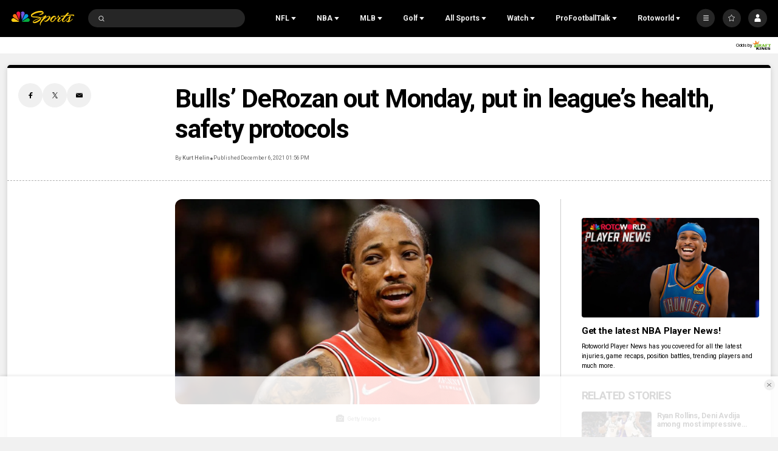

--- FILE ---
content_type: application/javascript; charset=utf-8
request_url: https://widgets.media.sportradar.com/assets/js/chunk.53184.350fa058.js
body_size: 2884
content:
(self["SRUSWP-sir-buildingblocks"]=self["SRUSWP-sir-buildingblocks"]||[]).push([[53184],{47091:function(t,r,e){var n=e(988984),a=e(405861),s=e(864894),_=e(185015),i=e(81993);var o="[object Map]",f="[object Set]";function l(t){if(t==null){return 0}if(s(t)){return _(t)?i(t):t.length}var r=a(t);if(r==o||r==f){return t.size}return n(t).length}t.exports=l},53184:function(t,r,e){"use strict";var n=e(5946);r.__esModule=true;r.configureTranslation=y;r.getMatchPreLiveOrPostStatus=c;r.getMatchStatusId=p;r.getUSMatchStatusTranslations=K;r.matchStatusIdTranslations=void 0;var a=n(e(721261));var s=n(e(506680));var _=e(962382);var i=e(587123);var o=n(e(47091));var f=e(124432);var l=n(e(761448));var u;var d=r.matchStatusIdTranslations=(u={},u[0]={short:{tKey:"trans_not_started"},long:{tKey:"trans_not_started"}},u[22]={short:{tKey:"trans_match_about_to_start"},long:{tKey:"trans_match_about_to_start"}},u[1]={short:{tKey:"trans_ordinal_short1"},long:{tKey:"trans_1st_period"}},u[13]={short:{tKey:"trans_ordinal_short1"},long:{tKey:"trans_1st_quarter"}},u[6]={short:{tKey:"trans_ordinal_short1"},long:{tKey:"trans_1st_half"}},u[2]={short:{tKey:"trans_ordinal_short2"},long:{tKey:"trans_2nd_period"}},u[14]={short:{tKey:"trans_ordinal_short2"},long:{tKey:"trans_2nd_quarter"}},u[7]={short:{tKey:"trans_ordinal_short2"},long:{tKey:"trans_2nd_half"}},u[3]={short:{tKey:"trans_ordinal_short3"},long:{tKey:"trans_3rd_period"}},u[15]={short:{tKey:"trans_ordinal_short3"},long:{tKey:"trans_3rd_quarter"}},u[4]={short:{tKey:"trans_ordinal_short4"},long:{tKey:"trans_4th_period"}},u[16]={short:{tKey:"trans_ordinal_short4"},long:{tKey:"trans_4th_quarter"}},u[40]={short:{tKey:"trans_overtime_short"},long:{tKey:"trans_overtime"}},u[30]={short:{tKey:"trans_pause_short"},long:{tKey:"trans_break"}},u[31]={short:{tKey:"trans_ht"},long:{tKey:"trans_halftime"}},u[32]={short:{tKey:"trans_awaiting_extra_time_short"},long:{tKey:"trans_awaiting_extra_time"}},u[33]={short:{tKey:"trans_extra_time_halftime_short"},long:{tKey:"trans_extra_time_halftime"}},u[34]={short:{tKey:"trans_awaiting_penalties_short"},long:{tKey:"trans_awaiting_penalties"}},u[41]={short:{tKey:"trans_first_extra_time_short"},long:{tKey:"trans_first_extra_time"}},u[42]={short:{tKey:"trans_second_extra_time_short"},long:{tKey:"trans_second_extra_time"}},u[50]={short:{tKey:"trans_penalties_short"},long:{tKey:"trans_penalties"}},u[60]={short:{tKey:"trans_postponed_short"},long:{tKey:"trans_postponed"}},u[61]={short:{tKey:"trans_start_delayed_short"},long:{tKey:"trans_delayed"}},u[70]={short:{tKey:"trans_cancelled_short"},long:{tKey:"trans_canceled"}},u[80]={short:{tKey:"trans_start_delayed_short"},long:{tKey:"trans_delayed"}},u[81]={short:{tKey:"trans_suspended_short"},long:{tKey:"trans_Suspended"}},u[90]={short:{tKey:"trans_suspended_short"},long:{tKey:"trans_Suspended"}},u[91]={short:{tKey:"trans_walkover_short"},long:{tKey:"trans_walkover"}},u[92]={short:{tKey:"trans_retired_short"},long:{tKey:"trans_retired"}},u[110]={short:{tKey:"trans_after_extra_time_short"},long:{tKey:"trans_after_extra_time"}},u[111]={short:{tKey:"trans_aria_final_overtime"},long:{tKey:"trans_nhl_final_overtime_short"}},u[120]={short:{tKey:"trans_after_penalties_short"},long:{tKey:"trans_after_penalties"}},u[125]={short:{tKey:"trans_after_penalties_hockey_short"},long:{tKey:"trans_after_penalties"}},u[100]={short:{tKey:"trans_final"},long:{tKey:"trans_final"}},u);function h(t,r){if(t.period_scores&&t.period_scores.length){var e;return(0,a.default)(e=t.period_scores).call(e,function(t){return t.type==="OVERTIME"}).length}if(t.overtimeperiods){return(0,o.default)(t.overtimeperiods)}if(r){var n=(0,o.default)(r);if(n>0)return n}if(t.status&&(t.status._id===110||t.status._id===111))return 1;if(t._calc&&t._calc.periods&&t._calc.periods.ot||t.periods&&t.periods.ot){return 1}return 0}function c(t){var r=arguments.length>1&&arguments[1]!==undefined?arguments[1]:0;var e=arguments.length>2&&arguments[2]!==undefined?arguments[2]:86400;if(t._sid===3&&!t.matchstatus&&t.status&&t.status._id===61&&t.result&&(t.result.home||t.result.home===0)){return"live"}if(t._calc){return t._calc.status.status}if(t.result&&t.result.winner)return"post";if(t._sid===3&&t.periods&&t.periods.ft)return"post";if(t.canceled||t.cancelled)return"post";if(t.tobeannounced||t.postponed)return"pre";var n=t._dt||t.time;if(!n)return"pre";var a=Date.now()/1e3;if(n.uts+e<=a)return"post";if(t.periods&&t.periods.p1)return"live";if(n.uts-r<=a)return"live";return"pre"}var v=["p1","p2","p3","p4","p5","p6","p7","p8","p9"];function p(t){if(t.status&&t.status._id){if(t._sid===3&&!t.matchstatus&&t.status._id===61&&t.result&&(t.result.home||t.result.home===0)){return 80}return t.status._id}if(t.postponed)return 60;if(t.canceled||t.cancelled)return 70;if(t.walkover)return 91;if(t.retired)return 92;var r=c(t);var e=t.periods;if(r==="post"){if(!e)return 100;switch(t._sid){case 4:if(e.ap)return 125;if(e.ot)return 110;break;default:if(e.ap)return 120;if(e.ot)return 110;break}return 100}if(r==="live"){var n=t.p?(0,s.default)(t.p,10)||0:0;if(!n&&e){for(var a=v.length-1;a>=0;a--){if(e[v[a]]){if(t._sid===3)n=101+a;else if(t._sid===2){switch(t._utid){case 648:case 29630:case 30190:case 28370:case 24135:case 28372:case 28374:case 30326:case 21384:case 33948:case 33946:case 34008:case 34006:n=a+5;break;default:n=a+1;break}}else n=a+1;break}}}if(!n)return 20;switch(t._sid){case 1:if(n===1)return 6;if(n===2)return 7;if(n===11)return 41;if(n===12)return 42;if(n===20)return 50;if(n===31)return 31;if(n===32)return 32;if(n===33)return 33;if(n===34)return 34;break;case 2:if(n===1)return 13;if(n===2)return 14;if(n===3)return 15;if(n===4)return 16;if(n===5)return 6;if(n===6)return 7;if(n===10)return 40;if(n===31)return 30;if(n===32)return 30;if(n===33)return 30;if(n===34)return 32;break;case 3:if(n===10)return 40;if(n===31)return 30;if(n===101)return 531;if(n===102)return 532;if(n===103)return 533;if(n===104)return 534;if(n===105)return 535;if(n===106)return 536;if(n===107)return 537;if(n===108)return 538;if(n===109)return 539;break;case 4:if(n===1)return 1;if(n===2)return 2;if(n===3)return 3;if(n===10)return 40;if(n===20)return 52;if(n===31)return 30;if(n===32)return 30;if(n===33)return 32;if(n===34)return 35;break;case 16:if(n===1)return 13;if(n===2)return 14;if(n===3)return 15;if(n===4)return 16;if(n===10)return 40;if(n===31)return 30;if(n===32)return 30;if(n===33)return 30;if(n===34)return 32;break;default:break}return 20}return 0}function y(t,r,e){if(e){var n={x:e};return{short:{tKey:t,replaceObj:n},long:{tKey:r,replaceObj:n}}}return{short:{tKey:t},long:{tKey:r}}}function K(t,r,e,n){var a=e?100:p(t);var o=e?"post":c(t);var u=t._sid;if(o==="post"){var v=h(t,r);switch(u){case 3:{var K=b(t);var g=t.numberofperiods||9;if(v>0){return y("trans_final_overtime_short","trans_aria_final_overtime_mlb",g+v)}if(K&&K<g){return y("trans_final_overtime_short","trans_aria_final_overtime_mlb",K)}break}case 4:if(a===125){return y("trans_nhl_final_shootouts_short","trans_nhl_final_shootouts")}else if(v===1){return y("trans_nhl_final_overtime_short","trans_aria_final_overtime")}else if(v>1){return y("trans_nba_final_overtime_multiple_short","trans_aria_final_overtime_multiple",v)}break;case 2:if(v===1){return y("trans_nba_final_overtime_single_short","trans_aria_final_overtime")}else if(v>1){return y("trans_nba_final_overtime_multiple_short","trans_aria_final_overtime_multiple",v)}break;case 16:if(v===1){return y("trans_nfl_final_overtime_single_short","trans_aria_final_overtime")}else if(v>1){return y("trans_nfl_final_overtime_multiple_short","trans_aria_final_overtime_multiple",v)}break;default:break}}if(a===30){switch(u){case 3:{var m=(0,_.getInningFromMatch)(t);var k=t.deltastatus&&t.deltastatus.half_inning&&t.deltastatus.half_inning.type==="TOP";if(m){var x={tKey:k?"trans_mlb_mid_of_nth":"trans_end_of_nth",replaceObj:{x:(0,i.translateOrdinalContext)(n,m)}};return{short:x,long:x}}break}case 1:{var w=!!(t._calc&&t._calc.periods&&t._calc.periods.ot||t.periods&&t.periods.ot);if(w){return{short:{tKey:"trans_end_of_ot"},long:{tKey:"trans_end_of_ot"}}}var O=b(t);if(O){var j={tKey:O===1?"trans_end_of_1st_half":"trans_end_of_2nd_half"};return{short:j,long:j}}break}case 16:{var S=(0,s.default)(t.p,10);var I=(t._calc?t._calc.periods:t.periods)||{};if(S===31||I.p1&&!I.p2){return{short:{tKey:"trans_nfl_end_of_1st"},long:{tKey:"trans_nfl_end_of_1st"}}}else if(S===32||I.p2&&!I.p3){return{short:{tKey:"trans_halftime_short"},long:{tKey:"trans_halftime"}}}else if(S===33||I.p3&&!I.p4){return{short:{tKey:"trans_nfl_end_of_3rd"},long:{tKey:"trans_nfl_end_of_3rd"}}}else if(S===34||I.p4){if(!I.ot){return{short:{tKey:"trans_nfl_end_of_4th"},long:{tKey:"trans_nfl_end_of_4th"}}}return{short:{tKey:"trans_nfl_end_of_ot"},long:{tKey:"trans_nfl_end_of_ot"}}}break}case 2:{var M=h(t);if(M){return{short:{tKey:"trans_end_of_ot"},long:{tKey:"trans_end_of_ot"}}}var R=b(t);if(R){if((0,f.isNcaab)(t._utid)){if(R===1){return{short:{tKey:"trans_halftime_short"},long:{tKey:"trans_halftime"}}}}else if(R===2){return{short:{tKey:"trans_halftime_short"},long:{tKey:"trans_halftime"}}}var C={tKey:"trans_end_of_nth",replaceObj:{x:(0,i.translateOrdinalContext)(n,R)}};return{short:C,long:C}}break}default:{var P=!!(t._calc&&t._calc.periods&&t._calc.periods.ot||t.periods&&t.periods.ot);if(P){return{short:{tKey:"trans_end_of_ot"},long:{tKey:"trans_end_of_ot"}}}var T=b(t);if(T){var E={tKey:"trans_end_of_nth",replaceObj:{x:(0,i.translateOrdinalContext)(n,T)}};return{short:E,long:E}}break}}}else if(a===32){switch(u){case 16:{var q=t.overtimeperiods;var U=0;if(q){for(var D in q){if(!(0,l.default)(q,D)||D.substring(0,2)!=="ot")continue;var F=(0,s.default)(D.substring(2),10);if(F>U)U=F}}var L;switch(U){case 0:L={tKey:"trans_nfl_end_of_4th"};break;case 1:L={tKey:"trans_nfl_end_of_ot"};break;default:L={tKey:"trans_nfl_end_of_x_ot",replaceObj:{x:(0,i.translateOrdinalContext)(n,U)}};break}return{short:L,long:L}}default:break}}else if(a===31){return{short:{tKey:"trans_halftime_short"},long:{tKey:"trans_halftime"}}}if(a===40){switch(u){case 2:{var W=h(t,r);if(W){switch(W){case 1:return y("trans_overtime_short","trans_overtime_short");case 2:return y("trans_nba_overtime_abbr_2nd","trans_nba_overtime_abbr_2nd");case 3:return y("trans_nba_overtime_abbr_3rd","trans_nba_overtime_abbr_3rd");default:return y("trans_nba_overtime_abbr_4th","trans_nba_overtime_abbr_4th")}}break}default:break}}if(d[a]){return d[a]}if(o==="live"){switch(u){case 3:{var z={x:(0,i.translateOrdinalContext)(n,(0,_.getInningFromMatch)(t))};return{short:{tKey:"trans_x",replaceObj:z},long:{tKey:"trans_x",replaceObj:z}}}case 2:{var A=h(t,r);if(A){switch(A){case 1:return y("trans_overtime_short","trans_overtime_short");case 2:return y("trans_nba_overtime_abbr_2nd","trans_nba_overtime_abbr_2nd");case 3:return y("trans_nba_overtime_abbr_3rd","trans_nba_overtime_abbr_3rd");default:return y("trans_nba_overtime_abbr_4th","trans_nba_overtime_abbr_4th")}}var G=b(t);if(G){var N={x:(0,i.translateOrdinalContext)(n,G)};return{short:{tKey:"trans_x",replaceObj:N},long:{tKey:"trans_x",replaceObj:N}}}return y("trans_live","trans_live")}default:break}}return d[100]}function b(t){var r=0;if(t){if(t.period_scores){if(t.period_scores.length){var e;return(0,a.default)(e=t.period_scores).call(e,function(t){return t.type==="REGULAR_PERIOD"}).length}}else if(t.periods){for(var n in t.periods){if(n[0]==="p"){++r}}}}return r}},77927:function(t){var r="\\ud800-\\udfff",e="\\u0300-\\u036f",n="\\ufe20-\\ufe2f",a="\\u20d0-\\u20ff",s=e+n+a,_="\\ufe0e\\ufe0f";var i="["+r+"]",o="["+s+"]",f="\\ud83c[\\udffb-\\udfff]",l="(?:"+o+"|"+f+")",u="[^"+r+"]",d="(?:\\ud83c[\\udde6-\\uddff]){2}",h="[\\ud800-\\udbff][\\udc00-\\udfff]",c="\\u200d";var v=l+"?",p="["+_+"]?",y="(?:"+c+"(?:"+[u,d,h].join("|")+")"+p+v+")*",K=p+v+y,b="(?:"+[u+o+"?",o,d,h,i].join("|")+")";var g=RegExp(f+"(?="+f+")|"+b+K,"g");function m(t){var r=g.lastIndex=0;while(g.test(t)){++r}return r}t.exports=m},81993:function(t,r,e){var n=e(499811),a=e(349698),s=e(77927);function _(t){return a(t)?s(t):n(t)}t.exports=_},499811:function(t,r,e){var n=e(247237);var a=n("length");t.exports=a}}]);

--- FILE ---
content_type: text/plain; charset=utf-8
request_url: https://widgets.media.sportradar.com/NBCUniversal/licensing
body_size: 10803
content:
U2FsdGVkX1+D0xKgiTN/H00lTcCIRrZ8iz8rjvsTHs0/lwtENLAqSmGqJ4yXVsNeHEk/3GaQ4dfOGdSMM4axynfj8+sqz8ZdCmAsGTkLpkuQ9KBGdUv3sgjMxjvwYMcodz3kyv99ujEpH9/3qT3J2EbQiY5VKDiJxZ+EapoQOQqYzEwYru0mtRwIyQiLP8cZ4Sq32RPlyG/oPTp+fvOCdrGu04ALLUfuaXe6biGJNovdY0LhpA1ALB/Uby+1XX2DDZr11Qgn4KRzQTNf6tAVHgRFngGXAe40ch0+hywZjBQ81z3IfPgaodqkXpEBKJJscxn6CXnasdN/tdtulOQCPDR3ouyg6MFnx3Wk0A84E2uzyw4tQb0ZadCX8HVUomSlpAfERclsdHYmEp9ARlTZkeHaZQ8/tvVBPUzRQY29mAItWgCo2bYlYJd6wCU+YRpshTr95yVxg6ScapuNO91H94xUZiuGbI7ZWAb8JYYXVDdi9jzoChBo4f4+W+D9iS+k+7HoSm96hDmRG8eynGZ5KM5L0Pij80Xo7TGKzKFsMBLnklW4XD/XJLLhSWCuKRD2xtQvte9KuuIa1bpj/yiUaIc0+ffEvpcPbP2d1lShhzbe6hCo7Ut3qLFfQhruoNOcCEVdXsG0Nalo+61hpXq6a+3rEv7ruEeGdIhMctLvACial+YkxPnlqK9wur2LK4UInGwS2OdZonzX3U5e1YbjYP/Rz4ZL0oKQAG/YAGRwx1+THnZA5L0J6blZ3A2PiU61qJTfAf63ETY6SfwU/JhNQk3b6qHQfF/Qx8fCljnikmHYNouLyNflKnEdnt5Ql2E05ak0ftWmkNxNRr7F6YC6NEOv/crIRZVVFTdpDCMo2L/PZ0mkxM4bojuNRgFnE1TnMLSBmLubAlWSxMZDu5oTnTm4oxpNX11K5MTkbh5OIFXgkyk0XxVlJll1W7BXy8lUBDuEBsPpOd6+uZ9JfnGB0+ohwpIKpcrZogUEi6l2qUzqAdL+945JU1wW+XtuVO78BaNBlf+fsRVfjanLokZW9lsrRJyRhik2Q/ktCuKzf0PkuGndNx9d+BoXvWjQs/XPxFeY8sDbHQr7iv/2bRb0/1ywKqpvb9EUuRrKW0HxwtAT4ka9FYQQ603+cfjKgm6Ux7Nri/eeeH3vrMgZ7n5/cZOrXdfz+HYtb0R+kH87BWjPamTys/ptvQiRnVlz+oP7PJ0Ejn91bwM3sfXyB65h9MFanE8bgqEu56VUiWhiTswSAbfCav1iGVxg5Xy5mfqefWwEQMFM4OnxnsWJz8YZ5tuXLc/GRXxEchVGlcFaAbaHGX+adRI5TB9GOfRl5GN055H32t5HzFBeA9VZ6JbV7sim656pByKqe/jrWjWwJMj5/sAnABN3PIIBjHyMKMq687QteZ+hjAJYSMzcjRZWlXAyfMRpXNkFLR73AFBpgZh5lVABkrEZGh2SmyI5xOfKmJOg7vQgxUv98B2KY7iBohaqHmjRGB0K0XQQ+WcAir6l8x8+CV5lp2h1Rb26bT70TaLGgW3aC9UAmRAa5MypdsMwpims/qg0h8ZpjY9B7IYMJY3Cv7v8aeZsULXvmmxnftFqbtYUu2upLF37g3d5AZtsc/Wm/2pcyXGtZXlJbTIMR6Iei6SwumwK82LmLeevMPuKHjt5h9Xsoek9NftbvqVnmAxLECBMdIQZcUXLyb34ALkWQ92TAGJFeRV1NSajUJrm5I6T4HFGNk3AyEfbVXBWlGFQGpUqceOVURzT17cfCV9V3JR3BoEJbdrCP2k1aVsStdekPSc2dlCStEFfUUC5oCOAj1/UD52TegUpgGY5kQEdFIAMVsNWHJBNI0oNntvsv7BPqmjpPl1fTThXDTHom0fDbLdlF5Y0olDt5G7zD2O2yG6hzD3peLWCBRA4nisdmeBtpj6wHCVk/kdGOKdDVry5PpdkLXRZWpUI5jE7Ar9lDrAefeEoNdPUriokO+bMTpVQ8s7ZmId9tGU9ngoR2Ja3UIm20KtNC1BzL05rxf4Q5Ix2vD711kUfxhRJ0lqSD/0fC/gkdOiChLYouyg3CRUaE8CmHhPvrAK3QBKCLVzghgzW8O+lngy7OgxvMuyfOfAzwaCUWvS5kX9PdopLhRAg3/Ne0y14ZoYCXX6pXdFdztrNNgq10oy3rG80zrjeAvGLnvTM5SUouhS/iuehTv1jZdPXIUurv2jjaAnPahfEtB2z8V20egTqaZKif2PnOQvXAr29ajh1Snx+6uDX8YW1X9J99yGjOBzlFrEnsyTaMe+bGl4j6SR5w4L9Wogh6Rb1gVe3Pt0gnnjDxtwOCcr5oxhrduna04qeINoVg9hfjMvMdttMYPbtSEuchynOWBNkEF/Qb0Z07lgTiOibeQ0L8WlbsWEg80JFGwppSJBNi1Qx5Kw6hBsZCrwJb/TknueeyrZr4vsSFTGQbP2DfaTlHoTAZtK8tNY9aKKCeaZW8GiaknDbApBF4/94eWs1iHXoTKNSJSqL7LTNtk2ZktOscU1W7t12atx5k/[base64]/[base64]/99TXyVyC2eFprhzy9UKlzwxCOe6whY5iZiMc2wntEnbc2XRfbVUtUJHdVwfI0v/CEBn2bEBW9U6vo5TP4/esLAzTwNsNU2mV54HlIM2nnWFK8JMfSUP0OoUMsyHyzay6GoLxnKWXNrxmTFs4iQfA/Wp8koa0EwA88VIT9V0+mMU1xPgds0E2hr0raQ6SCy7qKjqgfg5GdK0xipZJEzVyPsZIbIpfB1x5ThPi2kWZFmeZMi44GAKPuA1oUBBHeSEopWKRDP/u+9EG3vfMTCaIPkvmJQoEAMCbKKcXamXQEviDXBO0ch5ye01Xyy5pOX9ZKxabR4siZmJGNYs/3xqYVO9u/Hz5XLYdQc0IeNUcnd0zH9G6wKjbqnfLVFvt2Wp2Vo3G7yyCfyJyjDYN0z//rriLSgFyjnLcbeNRCaon2Dt1+lnTFJvrLWi9tIg++Bk8S2ccfDg2w2Km+ja95ziJYYR/s52YYo+LEvrsIB0XnlaSTeHxMMHJkWVb39ojM2WKupXT4lmz+6oaMAlptkSzimuqKtOZScIjxN8LzsbzIgnzuHw+Edaoiz/QWE/TddDVOHPjbRMfji/4h3SvHzCLF8sjgEMWOx183+CPxAAXE85fxJlQzg0FIRY/foCA0tv0fM4SBAX7rB9FMZp/2VQMlReDE5RJnL1sBhZNQLYMb4K6/0m/5kmZ2SuEHI0E1UXlqTAUfdCSqPbAKQ+Mis77h+SAisw681XafS+eGbm6DU1qm6apNgAE+BDr8S2HiWwWl/xKZaj4obkZd70wPwVuct683RhMH1vXfDxjW2xAdeymCwEBShX0/Cai4iUPJZ/evGdVijGn06G+TWb5cA8AFONTbMdhnTH7jFeSTj166wagRe10Ayy6gJ9a1iORzybemuDFfkFamCKKG0NJ1QXQvsWO9u4FQjYUMOH6xi8aRuy+gBWrwVcQXZGC+QV/If7BI73EVgkwV2VeVK+3yfYZXjfu2CCCuTL/oL75dvxawpkmw/KLJYGmEPr8+PWdjwMtxvterbST0R7PpcL9Z+2vgk+qLGq3sK9VRYC8w+eJIbm1TxlDNnSRsCv5rmB3dkXzyTF8h2D6I8CzA9PGkqaskezWIsrVpzGnTnr/RD6vIKd7kvRBcKHlf4c8CUoKcQEpvGY70nznRwDX8V3gVTgQqbJEaUjL4BEn0DhjSytWAgYa8xBwtjs9WdcqmLIyGzjhAUbLNOTQ4OWr7XPZz3QB6hfCp+wrIcqjq7iEfTqi1uB1H0FmSFiizru6hEGcdSv7FY5wflfVpF/gJAzSNnxvivfG5oq2MugjOlb8xalznsz9BU+y1maOZzXQ8iDq+dlOk3NIrAIcXlzclhwb6iLa17jgAgoW8T0fq104EIzyN25kh1WCjd36PrT+y1fkigik3apDLBFBREzbAsBoxKJIFiropbjad7rJs2z+DqRYe5WD3S/Pt4H+1Mr0Lb9QAhmsjoNFQiZGoVYJdfgSTcVuoriIXIlhTUPrxjVjn2Cc80eJOH0xEo/5lo0mHSJBbBJ7I8T1eErONER2mfy16qMJMBbjzfkZiJF/k5lAt6zNEidwdOOJGrTaISFoywUuiZQkVjmiv2EtL+psa2Qz0djra5xFB1VnK062XS5TIeD8UQC8uJxpd6CCRW2pbMu3GI74Sz8jIvLLl6P42yT8h/8FZ/hSGO6Pkkbhw5KKPrOCPxosY77F8Y+rg2XCwi2wP9I7eRQw/68Mjtt7rA8N+sigUfKnm98DG/1jXAj601gHY9NJnXEAxp/OdyKT6cfh46NUOpXkANi1IkKvZIVyzPz7wFOpAMQ3pfUpJ7s3SsOnq0jOxc3wSX0KGYSHNXa4U9DvwYDj6jOehXnd6f9itt0molHeGgOWQgZTXktk2jAs1D/U9yQKhsB267PvEsRJMfogiFfE4j0fU43s02lt1NSjzVwJARRaIVyOCffsFEE5/LFl31trOSGVgktx4eB00GgS/ACMkuBYv6MnMRLT8PFcLWdbFxaZJlo36gvpUqMaCF9575wTCAdXcnmu4O3l4vcoALAcOwdqdkoR8/S7i6dCrOaGikReq3OEh7QF4NZFTYZV/22fh9oLA/xf4xJY+oLkWe2dxHLBS/k6YHfz3qWCi79heF6UMFERufW3ACnOTFz7OAavAuYdhQPdiSGrDvRRkT20ecoISsJhgHa6FZi5YAfk6B3T6biSlvzsB1DE2icGs7gVPA6orp9HEf9o/LL284dfcHalxkt7a9bCkT3I+xsFPN7pxnPTu2U26dfEqBF9MRloFlm7LNbIdVO/+/S9YiRexUp0S2Bn3z4yfJkojrrWInbvThgKKVGjsNG55Ythaoh4QhZaMDTN06ZTrxPzMWps/XqOQgxyecWxvItMD9CfDAAMIBIxsiAt5wbbeDJWBTK2ZHzXZPVLqNzwbZwRYOUd+f/l9efUps/qd+kLMTE0FU9tjPU7BZUYaQUBTJzA24NXQyMc2GNbYBrj3uRh1P7Zq2hrfb+lj8fujz7OOHcmLdp0hFK/5r4lCQEPHVhDrZOc711cU3wV/5RbBGFWR2HR8sYjfx/IngRtez60w0XYFsbaNOpgFsz/JzqTiGNXzY/z3SXZA67iEKqjlMlEVABbb80Lzl9Jq3Xl6IwZDymbI8N9gJi4w/hviclTk7s0pUF5RCSJlB45vCu7fOpeOxtqd2st/w/sWfX26fbe9ZmurTBeEcrPdJ38UoK3VjVq+kug9PWmzxYboAd5jB0RXepAB6wIsexWcnBXoSVotuiL+kV38TC0ySdq6iI8d7NulKlS4Lfkw/I2fRaqVlkhQFyrck9QBDX8l7bv6zvydv77eQkE/CVCFBp6Xz8WLy6Pk6LI1lyPbF2WsPNKo9pPe55StoYticShk3m7XCR+nhs+IMLP1CGZHbF5+RrtjdUhWlJ6y6yNBynjUOhSpv9cBtqnFabvK3dYp5fg56VTXY/luOF/NddzF/T2//Rb4TWg1ZE1FXUmu5dCS0RjqwVCwkFS1xXCN00Twi36xOdVZ9EBo1mOGJGe2BR1DMV7iVuhjMEZVrittolmSwDhwEgt20D9tBBUBn/zLFt9DwZw4+UpG0z73OVrn6KrteP857OqdYptd//R/Y1qxKW0cZZM/5fhie2mdWLCgSqjsbw4MUO92eraKMk/tle3gfV+XSOKmc97MEuqTZrV4Yr18hTgJDQEyfy4B5oiavPkeE/l8yJJQtXvfuqanDhSJVGsaBVnV/NqXgOk+gkto4S71cxJ8pXEZkGNLx5eijQriA0gI2oZyODCAxwNP+KPbWDvDBdcb1bHvsnljQgsOTMVduf3cxFgyIRcdGsXl/z+k5Y3Fft/KQySSawlfQU/+CNCTvZJeUP2U2C5pGI82lOsw7ns4eKfWYCl6RRs4KgcgIDbHNWavnMyZ3K++hHfhekf5VsZ1nUeFJMXeNE44YLXxzyG0HSeXbRgila/+OUMWYONm1C/rmlgZDKVrSnlmVc55lQ92P1jUMUp4TXsVSRpgyn9EeoLTKsQjVy+b27X9pXC7wcxO6SNc18qPedmRnF5YQNcJ6JgicrShE4aGdTQOYpiVeILuoMRZY+o52OElI+/D9tuB0etgHliOpUXS1IK1kZzM5/Q0ELMUxRW0Ltu9B6kA3yFRi5+6hYOu0RFAXEMLT0TJzfpnAtOpIPoOH6GOm4mEjrkg7HSyPy1a9OrRoNiZcLVaZZ78tkH40OjMeBK/zyIZIRQq8NVFfQpBDvjncoF87hbR1Thj6gyVxKFnCsdaxw8UQxlzziUwhQt8XcOJO+UVWpssKOMGs/wPIIvg1tPSPtEQ8Jqqwiqn2dGqIVmFENDzP45dgW33KgCZbsz6vSfughwB9ofi6pvkLTWj64bsKpYpbCFTzBH17P8Kw5/YIGxpyiiHzHiJjDOVoTORUlW4+Fv82YiAf8VD32fxqYtwtdueq15e0jOF/y63bj+7SYXcwDxcLnOFxoYZDsQ7s5DiJZD/w964v6VE4JuT3xk7sFe0pgCLZ5dzM0MoH6G+BaqjGn3ZwhiUuNK74l8T1HPSvDV7CqvJ4foPI+FCe3xrklPrWEs/UEARnMhBAyUqlGdAxhphisimL3AHiXrL6cRPXx+N5Kj9mbQoiwINv5iTU7tbyOoMWHilZBvilJRP7Mu3mnYTXq8iaOf+Cbgc2226KcNGP8acmUPE1xLePh5QlB9HbXQFE71gENY8xY9kWS9QGwCOaQFzrPcBt9ihhc9nRO3Pq1urh/9uzeoY+Ff0atLwK98vnAO3jA2l7tarLCWTT9xfaxZwsl1kv0EnRgiAgIJrbhV3vd4Kn2kxOQ4ujfwAJO8BBVtPwfwnX9sPqqXnghw/LyIpr/D+L2UTkIJ+BnuSF3J+dOW3mY1iqJirDIrFZgK/np1bu0sOIk25SLjlLFzVxTmTcTzLlRtccJ9QDZQ25rO5HsXVQuuiRKv2EKUDR5HNl8103Agmfr8ONJY7fpc/YkV2rl9voPz93WDB4v0EVKWySaijbjWuss5VKHoS4Y2lnsk1sVI8aXQbxj6t/XEtDbCOjLTcDeNBVCW6y7f5M/bplLW/CSBao+bctHgW5hKPK+aL5fq2ZDPzjHrK5SBRfspBTdQZR8dtBhtafO8iSAd3La8uQfgRlDQgFRjnsOp3bq5XXw7S9dDZTpdnzDGRUz8+/[base64]/3I+3hPkHdHBdphDmv6Jd7IXA49plZc+/Q8svCNhbeOVbT15H1F7zyZkZap3jCrB36kyAHRK96Tx2F+ej8kvU5cqxmwL9xQ459b5p3DmxJAHbiao2Q2zo9VNIbNrOTKqUDfNsV4F0pO0UGVbiKDxzXNlz82M2231tJ6e/p2N9aTatbZIFjkO0AlDaKVe9i3TacYrepZgIFzn2pWGZFAC32rQuRdrGte8GNgsQTSVRLyZcCg+/yDYQP2wG0F/[base64]/nln17MAxujrTvrVFFwh6Ml2QR7UCnZE8i6114WS1bDP76quJaI5erwA3EstrINcW+STsPAfYmgFGJwRDXrfKsf7JKc9blpaAI5nTX7kvePvkLp8MnTDCi/sDNxOt9qNjNxiHI5d0kOCIx18Tb1UCVoX5SGz/HgIVgyfAb2Dy24UzH7xXmwhmq7wGwwXXW4hBNu3bAmEP5r0S6sbDXKZ/uHSPu4NCM6SZ1W6guOblwcpNEELOq8cHBJEcm6tYdd4S9dTwHmbaVqWo01ilxKtiYuxgR12aJDrrIP0ruMMlzu9hNgIDvUlNG/sx+ykMjJAurqDpbdV2q/6lDL7oypEL/JfjS7fRj5AdVj+A4huLpvzT5q9K4LXlTwmyH1UhBpcwLEp2YnIZbCm218YO/IWPJ+GxfNcdXFgoly6woidV+d3sPeG4b8Co3qGgnO6YlOJ7ZFPX6TX9xdPDJXehEpSMjK/i2pzSM/[base64]/KgH/y5aahuaHvea8jv0H2HLtAsZImU57xFcM4Qv4YdtRKNsfkexyef0g+zGgt7sbcSh/Y4Ernk72I73jUWI/gtjDhlo3aV4HeiOI18lktKOD6uS1yBp8mkmPr5zGaiDcvQTCi5+J5IXTWY/Vws979u4br5cFikq6zfzc8jaVLXujX0yUSCg88u01caGhXKmclsCwuvP3d5O78y2Tqlern9415NGXPisq2OO+D/eUlmFIad7CGsaFTr0o5CE7UshkrXFEIYEom5nI+ntAf7Wbhr3FfItyFMVqmFsxn0BhHpwUAMLwtF6Uau0y/XacWZUoYOvlp9Zigwy3mKztFdADtfG1j20286W83nVVgEExcHk7tTJSJFs8wSDMwi/lW6GU8HWi2Yp9YIa66/aEBEoZk8Eh9QoKfkGFrSlQl/wnM2QevzzSi+MNVfPyEJh9U0zYFhlIp9yVKSYwXZH33VXPhkzdBMdui5YoaUF6dYyWfXCLy7x863/9EOSh8QQUkmcEODYY6w8nR7xmUDbIYv6k0ldcO0dhHdOeFdsVdByD522V4gso6JwSYqwONARWYOYcMPchNtIiRB0NLe++joHb9kLDZWOKeY2PXAcBW6YdlK/+fV08Uxo57dbUbMlUH6s1hCub/V8LadY7PWMs3UtOSxyHHMmtcbO9PNe76xzj3pFVcU45f6pJA9sxiOtdMvjdltyjpwHO/+bLXPleD12CxRPo8yhw2bwMQisCucJ7AtO+dGDiAPSRX4FmIyaDgxaB8ax+0OO4+viNR58DwZSpfFW3uhrnWixsJ6Z2ni/6UWYPqd2LC4652oPsFECKsPlw8mIy+yZEkdndEzf9GqnrkUywIh9NzPr0Y7t3szkEJkwKdRzC6EeSz+jtavSOPsR2jaX3b2TYtu5lEv6Vb7wwma9Bl5pvByfFSwF8qGhoEvhpwiYsHSgE2Y/mUB9g/[base64]/RmDLdXLhynmJg59ID9rTArgqLcXvg7dAp+LeTiLlOO8/e3GoL7f8jgNnjLpNOF+qUxQtt0dFwwdTdkm6yx9CBUIlRc5Oakg5VG2Hr659T4o371Mvnvk6hT4hSkBgxs/oK/3fIjHM7qh3Rqc2HjkaXkLS2s9M2pYL5qukM2jFCez/h7MNJw1xxMOJg9EtuqLnn38hH3x6r/U1B2HRcjWoYw9hy8Wz+0S1ElZZnp0XoMIzJQB9hBt7YCatHDRTQ8hDikQBykkv2sghJfyxFnkMJgPTuF6QuH14AJy1O/Vmdyrola6IFLflv/n0wrQqFnq8ttueeRvWYpt2IWnn9CAtFGdqyd7aHilv76JgPeMp3kb6wH//[base64]/4ADxTD9yKKaF5P3rnHnjWUBOfwtpDfIswtb8zgL0+Z+mD/alFz3Ge/Ba0fmsB/kM/mB5tPU/LF+a7FCHGdXdJp6238pkgN8F+0Mz3JgkKvGumCWO2+oWxceO7aOvbHPolpPIM+DIdEexGsu+P44Cb+w6pOKa9+fZfCsMqfco4dSil/M47TAVMoCGYl67zLXnhznoxGdBGrP9u5XdjqQfM1+UfqjrjEZ4Q7h0vRo963GEaZQmgJKdTnpQAFq7i5icWdGXYTOIboMCp0Nz+omR5DGB3tTIDVcIDxZb+MXKdM3iR5EZAiSgkg+/AUh/[base64]/zcij4EsHPUy9D1M2H3cDy0yF6CkB24DGDnrmhNpJ94bwZlb7awqaWrbdORkfcCaY2CKlQ6gBRNM/q0GxjkRuCzO77JmLLmulR1dHkERjc/YgwF7JMjNnvE+nAo7UyQJsqXukcIWsuQ07X2h5SmQ50xjtdvm6exknILn627Mg/Z8KjRkdDM+LsrnB8iVy5jfCHnykps/7nvMkhhdK/J2lt5UnWUNR4gU2s26RFCFLrfoxWR+xb9GzqjRgEUJSRLESxgZkSFFaVZbwGhJewQr72qHrQThLgvkzCKYzTDU5ygCfdUWpFdlGoJg16OgXGoPJTvvJqG/2q21KTakUIMqB0NW7CMa+a4pSkVczjAWsxCSjcWXIEfhJCIDUbKHG1RAvXzA5spbT8wJvdSciANhg4ylfYSfOpLXU5ZxlPtz5xnhtK31VXyVNHVOzfClZgcZaMi06DJ0Q6+7i2SML1wJpfh/oCGP1CURAq/hR/1f9mm4qhjD+uH42CUpzvP1ACyLsCw9shkOD2gGebq8LnF6EsCudTZ6UMS9mUE2y+qbBR2o5xHVPWySg7l8fpI3efqunfzyuz1Llnt5VTnstvSlZZcho1TzG7tO3txlnMsdT7/c+Rq6qk1yK0tUYSN6Hfq0FuHmWxrchy8I4IlSvrRUxoY661SHMNcHIYyZQXkitMKyCDkuBAl+1Uf6HPYzcYVZIyV+4pU8BKgJ7vbTg1QdJYdPxPlFGwAQqrS8TK5cGPUVrFiJoctTeFPfKN/9ENyqiwxhu6OKVczbb68a1UJ8MbVLo8Dl9C9sI0wSgdflxtAwZ4EoJTY/t0OmPxrJiitZ3eHZCX0gLCEdXthBO07s1z2xI4trsyFleKtQfXgIyri9d4cg+kjDvWhHvGnhCuQIV1xa8slFb1gWcwdh+VTVc4fY5/KzkypwCTk97JJd2QhJkuhrcGkw6UtlxFLKGAuzHIuciqn1Buq4v9L086PQq+SU/pVA8hiKtH0iLadvGXOHzlITL14Qh0E/IZ/w50Vm6wAxfkv1g3jSgdDoRAsSjvLnnDdWKJH96gF5aGZnKI0QlIjskeiv5+5OV/cCvMjORS8PuovMK7cgz7MwUpHvKsSqWkgKata2BZHQUYGCHKehrsiw67I46GkA2HG5S6ZDk+ExzC4rVSLyfEb7qgTFta9buEggpRua/rd9e0ULer3WXU0geVCqxcu2nQKGQRLY+JJAbr5wOShUlV7P3xtpK0kWDdOPALndcrqhZMq3TlQJUf0X4R8YcehebCBb32w1MyHhFWmYuofocIV/od8mN1AINDnSL/2g3AdzmkmabUAjVVRoM41GYHoPjAn8CGQFD0hr5TAyczTgbgMMbMbVyIL2o+iuYyx1qMZ7Wpqa17ekp24y2tF8k0kPPsybld2+EVScpQ5RRWQn23gp6xiBZXxpIxpZu+odU0XnDjRY2TZEOqskHqP5tXmRIZKe4Or2tCTMCjbppcA4/czMLBK4s4Iu2eAHnsy1vLgK+hEkFDqDbfeB4YFdIz8Lun2rSda4/e4NRks9HiCuhVqDt7/zz8oE15Cb7sPfL948rb+ZpwZW7pLvDkyNURSCbyfWYeSEsI49hlA1jMT+sb6S25axQTqcd8Ca93gKC2DTuFl/pXo6EfkqtrfhJYWhn+kvbZ2Yco23hrUafwJs339S3jQzsg1aHTU8uKrVwxHkVyBSgqMNZjp8BcKL/q+BH14M/FY1PHqBwjd6qlRjXtBwpMXQMFRmcB/91Y51s+2aUvX8NZjf6UE6R7wYVo8CD2cXg+kd/jHESJuToFcj9w1+/BvshOXkbUAwwawvBKIqrf8qtta0Ihv/hRoxP9vKhvaPyNbMMvBxQktsKu97rmN55PmZ9dgrvqkTZ4pbZwL5BtHcODlB5ypynr7HlIZROmuTf/13B3UOlaQeJNthFAxeXydCmS+EN1jzkrhvNPkiiZ5VfHROAOJYkRfIqeIdYfo097QMMGPuS3FbRDr9G+7WBPTpEIqvZVSr+/U5z8gwp3VW9nP0dv15SBRaGufhCbvmdVW17Kac3PDLKFXQTQSvhbm1gdSjMHY7xchoh8UwoZ/GKYGRnZ++scvEkdjxE9TWUI/ZoPbenxevg4+xAloeVuYpd2Q43FTrMiwBSzzlEWtYNjKCiHc7VVZgw9YKo+2MCrBQrkE1efpLWZh6M8/g75snCsQWK2vb6t2+3HxlTdGlXAqbvvPRVW+zpqu4X7RHg8CnjQf+hE4sRuZZ3Zp36ZsZwNCwecn3vZEObhm/xfdxeNTJ4ZKyb7mGm21gs12RBWj5nx0BDZZXhu1y6/NXLHvh1oiQOwW5q01+OkTy4Pwsv9LfeyuZc5hXm8tJKiCctzXFhyp313YvSAuuCEsl74z9uF4vzU236OU7+aU3wAsu5UPl4GKXBF+TgtwQu1ssYUpEz/RUmQ3N3hm3czFy1EXooXddVjl2LDpiyGuChd6sEKkWAde9wzWMsPOM7CQgpjv+fWe6bcGBvmEoTR6EwRXF7vxTalxJJFQMS6c7hweIgWzvIf8Zh3ygRh81Df6YabQfUs9DnFMatLAKtFXk7wKZcrC5H6Nuq4nRH701/CvcMvMP2+O3B2ZoadNLuxHlX6kC1FiAdIJrQCe144G+HW1zHkEp4+RdHnOUn2Gh8Lk2/nOCtdegSj1/8HBJn46mJhLPbXCOC+FHYkPkcoO/w5k/QWWFbVNzlvOs1ZFg5YxXpHmwJ4c7cXA8npUms97m/Tn7kSqJo9y/VtTLyVZ9OWvJYJYoh/lrkHd08Vw6X/o4Q0V+KosRlpDk1E+7Y1C77gqszORvYwviPrlfxZBLBqo2O05HtXVVr2lxxXVwHv91g51y8=

--- FILE ---
content_type: application/javascript; charset=utf-8
request_url: https://widgets.media.sportradar.com/assets/js/chunk.93454.7e7385b0.js
body_size: 2992
content:
"use strict";(self["SRUSWP-sir-buildingblocks"]=self["SRUSWP-sir-buildingblocks"]||[]).push([[93454],{493454:function(e,r,a){var t=a(472408);var n=a(5946);r.__esModule=true;r.filterAndParseOddsFeed=re;r.findOdds=G;r.formatOddsValue=S;r.getFavouriteTeamSide=_;r.getOddsValuesTypeTKey=W;r.getSpreadOddWinner=m;r.mapCommonOddsTypesToOurTypes=ae;r.parseOdds=D;r.prefixPlusSign=y;var u=n(a(45180));var i=n(a(511832));var o=n(a(960319));var s=n(a(443563));var l=n(a(174823));var f=n(a(506680));var d=a(962382);var v=a(899805);function c(e,r,a){return r=(0,i.default)(r),(0,u.default)(e,h()?t(r,a||[],(0,i.default)(e).constructor):r.apply(e,a))}function h(){try{var e=!Boolean.prototype.valueOf.call(t(Boolean,[],function(){}))}catch(e){}return(h=function r(){return!!e})()}function y(e){return e>0?"+"+e:e}function p(e){return(0,l.default)(e.toString().replace(",","."))}function m(e,r,a,t){var n=a==="home"?"away":"home";var u=r[a];var i=r[n];var o=Math.abs(e);if(u-i>o){return a===t.team1?1:2}else if(u-i<o){return n===t.team1?1:2}else{var s=r[t.team1],l=r[t.team2];return s>l?1:s===l?null:2}}function w(e,r){var a=e&&e[r]&&e[r].odds;return a||a===0?p(a):null}function _(e,r){var a,t,n,u;if(e&&e.length){for(var i=0;i<e.length;++i){n=e[i];switch((0,f.default)(n.oddstypeid,10)){case 1:case 19:case 24:u=n.outcomes&&n.outcomes[0];a=w(n.outcomes,u?0:1);t=w(n.outcomes,u?1:2);if(a===null||t===null)break;return a<t?"home":a>t?"away":"draw";case 2:case 17:a=w(n.outcomes,1);t=w(n.outcomes,3);if(a===null||t===null)break;return a<t?"home":a>t?"away":"draw";default:break}}}if(r){n=r;switch((0,f.default)(n.oddstypeid,10)){case 1:case 19:case 24:u=n.outcomes&&n.outcomes[0];a=w(n.outcomes,u?0:1);t=w(n.outcomes,u?1:2);if(a===null||t===null)break;return a<t?"home":a>t?"away":"draw";case 2:case 17:a=w(n.outcomes,1);t=w(n.outcomes,3);if(a===null||t===null)break;return a<t?"home":a>t?"away":"draw";default:break}}return undefined}function g(e){return isNaN(e)||e===Infinity||e===-Infinity}function k(e){var r=p(e);if(g(r))return"";if(r>1e3)return""+Math.floor(r);return r.toFixed(2)}function b(e,r){if(!r||!r.length)return"";var a=p(e);if(g(a))return"";if(a===1)return"0/1";if(a>=20)return Math.round(a)-1+"/1";for(var t=r.length-1;t>=0;t--){var n=r[t];if(n.dec<=a)return n.frac}return""}function O(e){var r=p(e);if(g(r))return"";if(r===1)return"-\u221e";if(r<1)return"";var a=r>2;var t=a?Math.round((r-1)*100):Math.round(100/(r-1));if(t===100)return"+100";return a?"+"+t:"-"+t}function S(e,r,a){switch(e){case"us":return O(r);case"uk":return b(r,a);default:return k(r)}}function W(e,r,a){switch(e){case"2way":case"3way":return"trans_lmt::moneyline";case"ou":return a?"trans_over_under":"trans_ou";case"spread":if((0,v.isNHL)(r))return"trans_puckline";if((0,d.isMLB)(r))return"trans_runline";return"trans_lmt::spread";default:return null}}var T=["bookmakerid","oddstypeid","livebet","active","betstop","iseodd","graphiseodd"];var M=function(){function e(e,r,a,t){if(false){}this.outcomeKeys=r;this.teamSidesInvertable=a;this.fractionalLookupTable=t;if(e){for(var n=T.length-1;n>=0;n--){var u=T[n];if(u in e)this[u]=e[u]}if(this.oddstypeid&&!(typeof this.oddstypeid==="number"))this.oddstypeid=(0,f.default)(this.oddstypeid,10);this.isSuspended=!this.active||this.betstop}}var r=e.prototype;r.formatOutcome=function e(r,a){var t=arguments.length>2&&arguments[2]!==undefined?arguments[2]:this.fractionalLookupTable;return this[r]?S(a,this[r].value,t):""};r.getOddsWinner=function e(){throw new Error("getWinner() is not supported for odds type "+this.type)};return(0,s.default)(e)}();var L=["home","away"];var A=function(e){function r(e,a,t,n){var u;u=c(this,r,[t,L,true,n]);u.home=e||{value:null};u.away=a||{value:null};u.type="2way";if(e!==null&&a!==null){if(e.value<a.value)u.favored="home";else if(a.value<e.value)u.favored="away";else u.favored="draw"}return u}(0,o.default)(r,e);var a=r.prototype;a.getOddsWinner=function e(r,a){if(r>a)return"home";if(a>r)return"away";return null};return(0,s.default)(r)}(M);var F=["home","away","draw"];var P=function(e){function r(e,a,t,n,u){var i;i=c(this,r,[n,F,true,u]);i.home=e||{value:null};i.away=a||{value:null};i.draw=t||{value:null};i.type="3way";if(e!==null&&a!==null){if(e.value<a.value)i.favored="home";else if(a.value<e.value)i.favored="away";else i.favored="draw"}return i}(0,o.default)(r,e);var a=r.prototype;a.getOddsWinner=function e(r,a){if(r>a)return"home";if(a>r)return"away";return null};return(0,s.default)(r)}(M);var N=["over","under"];var B=function(e){function r(e,a,t,n,u){var i;i=c(this,r,[n,N,false,u]);i.ou=t;i.over=e||{value:null};i.under=a||{value:null};i.type="ou";return i}(0,o.default)(r,e);var a=r.prototype;a.getOddsWinner=function e(r,a){var t=r+a;if(t>=0){if(t>this.ou)return"over";if(t<this.ou)return"under"}return null};return(0,s.default)(r)}(M);var C=function(e){function r(e,a,t,n,u,i){var o;o=c(this,r,[n,L,true,i]);o.home=e||{value:null};o.home.spread=t;o.away=a||{value:null};o.away.spread=t*-1;o.type="spread";o.valid=t||t===0;if(o.valid){if(t<0)o.favored="home";else if(t>0)o.favored="away";else o.favored="draw"}return o}(0,o.default)(r,e);var a=r.prototype;a.getOddsWinner=function e(r,a){if(!this.valid)return null;var t=this.favored;var n=t==="home"?r-a:a-r;var u=Math.abs(this.home.spread);if(n>u)return t;if(n<u)return t==="home"?"away":"home";if(r>a)return"home";if(a>r)return"away";return null};a.setFavored=function e(r){if(!this.valid)return;if(this.favored===r)return;var a=Math.abs(this.home.spread);switch(r){case"home":this.home.spread=a*-1;this.away.spread=a;break;case"away":this.home.spread=a;this.away.spread=a*-1;break;default:return}this.favored=r};return(0,s.default)(r)}(M);function R(e,r){var a=e&&e[r];if(!a)return null;var t=a.odds;if(!t&&t!==0)return null;return{key:r,value:(0,l.default)(t),id:a.id,tbid:a.tbid,name:a.name}}function H(e,r){var a=e.outcomes;if(!a||Array.isArray(a)&&a.length===0)return null;var t,n;if(a[0]){t=R(a,0);n=R(a,1)}else{t=R(a,1);n=R(a,2)}return new A(t,n,e,r)}function I(e,r){var a=e.outcomes;if(!a||Array.isArray(a)&&a.length===0)return null;var t=R(a,1);var n=R(a,2);var u=R(a,3);return new P(t,u,n,e,r)}function K(e,r){if(!e.hcp)return null;var a=e.outcomes;if(!a||Array.isArray(a)&&a.length===0)return null;var t=p(e.hcp.value,10)||0;var n,u;if(a[1]){n=R(a,1);u=R(a,2)}else{n=R(a,2);u=R(a,3)}return new B(n,u,t,e,r)}function x(e,r,a){if(!e.hcp){return null}var t=e.outcomes;if(!t||Array.isArray(t)&&t.length===0)return null;var n=e.hcp.value?p(e.hcp.value)||0:0;if(e.hcp.name==="Spread away"){n=n*-1}if((0,v.isNHL)(r)||(0,d.isMLB)(r)){if(n)n=n<0?-1.5:1.5}var u=(0,f.default)(e.oddstypeid,10);var i=u===4||u===168;var o=R(t,i?2:1);var s=R(t,i?4:2);return new C(o,s,n,e,r,a)}function D(e,r,a){var t=e&&e.outcomes;if(!t)return null;var n=(0,f.default)(e.oddstypeid,10);switch(n){case 1:case 19:case 24:return H(e,a);case 2:case 17:return I(e,a);case 3:case 18:case 25:return K(e,a);case 4:case 168:case 27:case 28:return x(e,r,a);default:return null}}function G(e,r,a){var t=r&&r[e];if(!t)return null;return D(t,a,r.fractionalLookupTable)}var U=[1];var V=[19,24];var E=[2];var j=[17];var q=[3];var z=[18,25];var J=[4];var Q=[168,27,28];var X={default:[J,U,q],live:[Q,V,z]};var Y={default:[J,E,q],live:[Q,j,z]};function Z(e,r){var a=e===1?Y:X;return r==="live"?a.live:a.default}function $(e){return e<1.01||e>1001}function ee(e){var r=e.outcomeKeys;for(var a=r.length-1;a>=0;a--){if($(e[r[a]].value))return true}return false}function re(e,r,a,t){var n=Z(r,t);var u={};var i=[];var o=false;var s=0;var l=null;var f=1e4;var d;if(e){for(var v=0;v<n.length;v++){var c=n[v];for(var h=0;h<c.length;h++){var y=e[c[h]];if(!y)continue;var p=D(y,a,e.oddsukformat);if(!p)continue;switch(p.type){case"2way":d=10;break;case"3way":d=20;break;case"spread":d=30;break;default:d=1e4;break}var m=ee(p);if(m){d+=100}else if(!u[p.type]){u[p.type]=p;if(p.isSuspended)o=true;s++;i.push(p.type)}if(d<f&&p.favored){f=d;l=p.favored}if(!m)break}}}if(l&&u.spread){u.spread.setFavored(l)}return{odds:u,isSuspended:o,favored:l,oddsCount:s,categories:i}}function ae(e){var r;for(var a in e){if(!e.hasOwnProperty(a))continue;switch(a){case"2way":case"3way":r="moneyline";break;case"ou":r="overunder";break;default:continue}e[r]=e[a];delete e[a]}return e}},899805:function(e,r){r.__esModule=true;r.categoryTranslations=void 0;r.isNHL=i;r.parsePlayerName=a;r.playerPositionTrans=n;function a(e){var r=e.split(", ");return r[1]?r[1]+" "+r[0]:r[0]}var t={F:{key:"F",short:"trans_nhl_forwards_short",long:"trans_nhl_forwards"},C:{key:"C",short:"trans_nhl_centers_short",long:"trans_nhl_centers"},RW:{key:"RW",short:"trans_nhl_right_wings_short",long:"trans_nhl_right_wings"},LW:{key:"LW",short:"trans_nhl_left_wings_short",long:"trans_nhl_left_wings"},D:{key:"D",short:"trans_nhl_defenseman_short",long:"trans_nhl_defenseman"},G:{key:"G",short:"trans_nhl_goalies_short",long:"trans_nhl_goalies"}};function n(e){if(!e)return null;return t[e]?t[e]:{short:e,long:e}}var u=r.categoryTranslations={skater:"trans_nhl_skater",goalie:"trans_nhl_goalie"};function i(e){switch(e){case 234:case 957:case 870:return true;default:return false}}}}]);